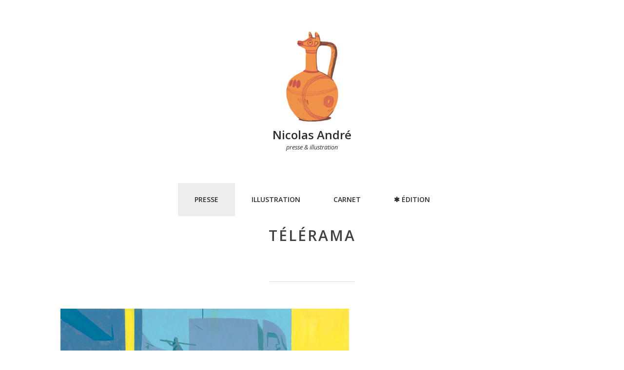

--- FILE ---
content_type: text/html; charset=UTF-8
request_url: https://trappiste.eu/shakespeare-%E2%80%A2-telerama/
body_size: 8108
content:
<!DOCTYPE html>
<html lang="fr-FR" class="no-js">
<head>
	<meta charset="UTF-8" />
	<meta name="viewport" content="width=device-width, initial-scale=1" />

	<link rel="profile" href="http://gmpg.org/xfn/11" />
	<link rel="pingback" href="https://trappiste.eu/xmlrpc.php" />

<title>Télérama &#8211; Nicolas André</title>
<meta name='robots' content='max-image-preview:large' />
<link rel='dns-prefetch' href='//fonts.googleapis.com' />
<link rel="alternate" type="application/rss+xml" title="Nicolas André &raquo; Flux" href="https://trappiste.eu/feed/" />
<link rel="alternate" type="application/rss+xml" title="Nicolas André &raquo; Flux des commentaires" href="https://trappiste.eu/comments/feed/" />
<link rel="alternate" title="oEmbed (JSON)" type="application/json+oembed" href="https://trappiste.eu/wp-json/oembed/1.0/embed?url=https%3A%2F%2Ftrappiste.eu%2Fshakespeare-%25e2%2580%25a2-telerama%2F" />
<link rel="alternate" title="oEmbed (XML)" type="text/xml+oembed" href="https://trappiste.eu/wp-json/oembed/1.0/embed?url=https%3A%2F%2Ftrappiste.eu%2Fshakespeare-%25e2%2580%25a2-telerama%2F&#038;format=xml" />
<style id='wp-img-auto-sizes-contain-inline-css' type='text/css'>
img:is([sizes=auto i],[sizes^="auto," i]){contain-intrinsic-size:3000px 1500px}
/*# sourceURL=wp-img-auto-sizes-contain-inline-css */
</style>
<style id='wp-emoji-styles-inline-css' type='text/css'>

	img.wp-smiley, img.emoji {
		display: inline !important;
		border: none !important;
		box-shadow: none !important;
		height: 1em !important;
		width: 1em !important;
		margin: 0 0.07em !important;
		vertical-align: -0.1em !important;
		background: none !important;
		padding: 0 !important;
	}
/*# sourceURL=wp-emoji-styles-inline-css */
</style>
<style id='wp-block-library-inline-css' type='text/css'>
:root{--wp-block-synced-color:#7a00df;--wp-block-synced-color--rgb:122,0,223;--wp-bound-block-color:var(--wp-block-synced-color);--wp-editor-canvas-background:#ddd;--wp-admin-theme-color:#007cba;--wp-admin-theme-color--rgb:0,124,186;--wp-admin-theme-color-darker-10:#006ba1;--wp-admin-theme-color-darker-10--rgb:0,107,160.5;--wp-admin-theme-color-darker-20:#005a87;--wp-admin-theme-color-darker-20--rgb:0,90,135;--wp-admin-border-width-focus:2px}@media (min-resolution:192dpi){:root{--wp-admin-border-width-focus:1.5px}}.wp-element-button{cursor:pointer}:root .has-very-light-gray-background-color{background-color:#eee}:root .has-very-dark-gray-background-color{background-color:#313131}:root .has-very-light-gray-color{color:#eee}:root .has-very-dark-gray-color{color:#313131}:root .has-vivid-green-cyan-to-vivid-cyan-blue-gradient-background{background:linear-gradient(135deg,#00d084,#0693e3)}:root .has-purple-crush-gradient-background{background:linear-gradient(135deg,#34e2e4,#4721fb 50%,#ab1dfe)}:root .has-hazy-dawn-gradient-background{background:linear-gradient(135deg,#faaca8,#dad0ec)}:root .has-subdued-olive-gradient-background{background:linear-gradient(135deg,#fafae1,#67a671)}:root .has-atomic-cream-gradient-background{background:linear-gradient(135deg,#fdd79a,#004a59)}:root .has-nightshade-gradient-background{background:linear-gradient(135deg,#330968,#31cdcf)}:root .has-midnight-gradient-background{background:linear-gradient(135deg,#020381,#2874fc)}:root{--wp--preset--font-size--normal:16px;--wp--preset--font-size--huge:42px}.has-regular-font-size{font-size:1em}.has-larger-font-size{font-size:2.625em}.has-normal-font-size{font-size:var(--wp--preset--font-size--normal)}.has-huge-font-size{font-size:var(--wp--preset--font-size--huge)}.has-text-align-center{text-align:center}.has-text-align-left{text-align:left}.has-text-align-right{text-align:right}.has-fit-text{white-space:nowrap!important}#end-resizable-editor-section{display:none}.aligncenter{clear:both}.items-justified-left{justify-content:flex-start}.items-justified-center{justify-content:center}.items-justified-right{justify-content:flex-end}.items-justified-space-between{justify-content:space-between}.screen-reader-text{border:0;clip-path:inset(50%);height:1px;margin:-1px;overflow:hidden;padding:0;position:absolute;width:1px;word-wrap:normal!important}.screen-reader-text:focus{background-color:#ddd;clip-path:none;color:#444;display:block;font-size:1em;height:auto;left:5px;line-height:normal;padding:15px 23px 14px;text-decoration:none;top:5px;width:auto;z-index:100000}html :where(.has-border-color){border-style:solid}html :where([style*=border-top-color]){border-top-style:solid}html :where([style*=border-right-color]){border-right-style:solid}html :where([style*=border-bottom-color]){border-bottom-style:solid}html :where([style*=border-left-color]){border-left-style:solid}html :where([style*=border-width]){border-style:solid}html :where([style*=border-top-width]){border-top-style:solid}html :where([style*=border-right-width]){border-right-style:solid}html :where([style*=border-bottom-width]){border-bottom-style:solid}html :where([style*=border-left-width]){border-left-style:solid}html :where(img[class*=wp-image-]){height:auto;max-width:100%}:where(figure){margin:0 0 1em}html :where(.is-position-sticky){--wp-admin--admin-bar--position-offset:var(--wp-admin--admin-bar--height,0px)}@media screen and (max-width:600px){html :where(.is-position-sticky){--wp-admin--admin-bar--position-offset:0px}}

/*# sourceURL=wp-block-library-inline-css */
</style><style id='global-styles-inline-css' type='text/css'>
:root{--wp--preset--aspect-ratio--square: 1;--wp--preset--aspect-ratio--4-3: 4/3;--wp--preset--aspect-ratio--3-4: 3/4;--wp--preset--aspect-ratio--3-2: 3/2;--wp--preset--aspect-ratio--2-3: 2/3;--wp--preset--aspect-ratio--16-9: 16/9;--wp--preset--aspect-ratio--9-16: 9/16;--wp--preset--color--black: #000000;--wp--preset--color--cyan-bluish-gray: #abb8c3;--wp--preset--color--white: #ffffff;--wp--preset--color--pale-pink: #f78da7;--wp--preset--color--vivid-red: #cf2e2e;--wp--preset--color--luminous-vivid-orange: #ff6900;--wp--preset--color--luminous-vivid-amber: #fcb900;--wp--preset--color--light-green-cyan: #7bdcb5;--wp--preset--color--vivid-green-cyan: #00d084;--wp--preset--color--pale-cyan-blue: #8ed1fc;--wp--preset--color--vivid-cyan-blue: #0693e3;--wp--preset--color--vivid-purple: #9b51e0;--wp--preset--gradient--vivid-cyan-blue-to-vivid-purple: linear-gradient(135deg,rgb(6,147,227) 0%,rgb(155,81,224) 100%);--wp--preset--gradient--light-green-cyan-to-vivid-green-cyan: linear-gradient(135deg,rgb(122,220,180) 0%,rgb(0,208,130) 100%);--wp--preset--gradient--luminous-vivid-amber-to-luminous-vivid-orange: linear-gradient(135deg,rgb(252,185,0) 0%,rgb(255,105,0) 100%);--wp--preset--gradient--luminous-vivid-orange-to-vivid-red: linear-gradient(135deg,rgb(255,105,0) 0%,rgb(207,46,46) 100%);--wp--preset--gradient--very-light-gray-to-cyan-bluish-gray: linear-gradient(135deg,rgb(238,238,238) 0%,rgb(169,184,195) 100%);--wp--preset--gradient--cool-to-warm-spectrum: linear-gradient(135deg,rgb(74,234,220) 0%,rgb(151,120,209) 20%,rgb(207,42,186) 40%,rgb(238,44,130) 60%,rgb(251,105,98) 80%,rgb(254,248,76) 100%);--wp--preset--gradient--blush-light-purple: linear-gradient(135deg,rgb(255,206,236) 0%,rgb(152,150,240) 100%);--wp--preset--gradient--blush-bordeaux: linear-gradient(135deg,rgb(254,205,165) 0%,rgb(254,45,45) 50%,rgb(107,0,62) 100%);--wp--preset--gradient--luminous-dusk: linear-gradient(135deg,rgb(255,203,112) 0%,rgb(199,81,192) 50%,rgb(65,88,208) 100%);--wp--preset--gradient--pale-ocean: linear-gradient(135deg,rgb(255,245,203) 0%,rgb(182,227,212) 50%,rgb(51,167,181) 100%);--wp--preset--gradient--electric-grass: linear-gradient(135deg,rgb(202,248,128) 0%,rgb(113,206,126) 100%);--wp--preset--gradient--midnight: linear-gradient(135deg,rgb(2,3,129) 0%,rgb(40,116,252) 100%);--wp--preset--font-size--small: 13px;--wp--preset--font-size--medium: 20px;--wp--preset--font-size--large: 36px;--wp--preset--font-size--x-large: 42px;--wp--preset--spacing--20: 0.44rem;--wp--preset--spacing--30: 0.67rem;--wp--preset--spacing--40: 1rem;--wp--preset--spacing--50: 1.5rem;--wp--preset--spacing--60: 2.25rem;--wp--preset--spacing--70: 3.38rem;--wp--preset--spacing--80: 5.06rem;--wp--preset--shadow--natural: 6px 6px 9px rgba(0, 0, 0, 0.2);--wp--preset--shadow--deep: 12px 12px 50px rgba(0, 0, 0, 0.4);--wp--preset--shadow--sharp: 6px 6px 0px rgba(0, 0, 0, 0.2);--wp--preset--shadow--outlined: 6px 6px 0px -3px rgb(255, 255, 255), 6px 6px rgb(0, 0, 0);--wp--preset--shadow--crisp: 6px 6px 0px rgb(0, 0, 0);}:where(.is-layout-flex){gap: 0.5em;}:where(.is-layout-grid){gap: 0.5em;}body .is-layout-flex{display: flex;}.is-layout-flex{flex-wrap: wrap;align-items: center;}.is-layout-flex > :is(*, div){margin: 0;}body .is-layout-grid{display: grid;}.is-layout-grid > :is(*, div){margin: 0;}:where(.wp-block-columns.is-layout-flex){gap: 2em;}:where(.wp-block-columns.is-layout-grid){gap: 2em;}:where(.wp-block-post-template.is-layout-flex){gap: 1.25em;}:where(.wp-block-post-template.is-layout-grid){gap: 1.25em;}.has-black-color{color: var(--wp--preset--color--black) !important;}.has-cyan-bluish-gray-color{color: var(--wp--preset--color--cyan-bluish-gray) !important;}.has-white-color{color: var(--wp--preset--color--white) !important;}.has-pale-pink-color{color: var(--wp--preset--color--pale-pink) !important;}.has-vivid-red-color{color: var(--wp--preset--color--vivid-red) !important;}.has-luminous-vivid-orange-color{color: var(--wp--preset--color--luminous-vivid-orange) !important;}.has-luminous-vivid-amber-color{color: var(--wp--preset--color--luminous-vivid-amber) !important;}.has-light-green-cyan-color{color: var(--wp--preset--color--light-green-cyan) !important;}.has-vivid-green-cyan-color{color: var(--wp--preset--color--vivid-green-cyan) !important;}.has-pale-cyan-blue-color{color: var(--wp--preset--color--pale-cyan-blue) !important;}.has-vivid-cyan-blue-color{color: var(--wp--preset--color--vivid-cyan-blue) !important;}.has-vivid-purple-color{color: var(--wp--preset--color--vivid-purple) !important;}.has-black-background-color{background-color: var(--wp--preset--color--black) !important;}.has-cyan-bluish-gray-background-color{background-color: var(--wp--preset--color--cyan-bluish-gray) !important;}.has-white-background-color{background-color: var(--wp--preset--color--white) !important;}.has-pale-pink-background-color{background-color: var(--wp--preset--color--pale-pink) !important;}.has-vivid-red-background-color{background-color: var(--wp--preset--color--vivid-red) !important;}.has-luminous-vivid-orange-background-color{background-color: var(--wp--preset--color--luminous-vivid-orange) !important;}.has-luminous-vivid-amber-background-color{background-color: var(--wp--preset--color--luminous-vivid-amber) !important;}.has-light-green-cyan-background-color{background-color: var(--wp--preset--color--light-green-cyan) !important;}.has-vivid-green-cyan-background-color{background-color: var(--wp--preset--color--vivid-green-cyan) !important;}.has-pale-cyan-blue-background-color{background-color: var(--wp--preset--color--pale-cyan-blue) !important;}.has-vivid-cyan-blue-background-color{background-color: var(--wp--preset--color--vivid-cyan-blue) !important;}.has-vivid-purple-background-color{background-color: var(--wp--preset--color--vivid-purple) !important;}.has-black-border-color{border-color: var(--wp--preset--color--black) !important;}.has-cyan-bluish-gray-border-color{border-color: var(--wp--preset--color--cyan-bluish-gray) !important;}.has-white-border-color{border-color: var(--wp--preset--color--white) !important;}.has-pale-pink-border-color{border-color: var(--wp--preset--color--pale-pink) !important;}.has-vivid-red-border-color{border-color: var(--wp--preset--color--vivid-red) !important;}.has-luminous-vivid-orange-border-color{border-color: var(--wp--preset--color--luminous-vivid-orange) !important;}.has-luminous-vivid-amber-border-color{border-color: var(--wp--preset--color--luminous-vivid-amber) !important;}.has-light-green-cyan-border-color{border-color: var(--wp--preset--color--light-green-cyan) !important;}.has-vivid-green-cyan-border-color{border-color: var(--wp--preset--color--vivid-green-cyan) !important;}.has-pale-cyan-blue-border-color{border-color: var(--wp--preset--color--pale-cyan-blue) !important;}.has-vivid-cyan-blue-border-color{border-color: var(--wp--preset--color--vivid-cyan-blue) !important;}.has-vivid-purple-border-color{border-color: var(--wp--preset--color--vivid-purple) !important;}.has-vivid-cyan-blue-to-vivid-purple-gradient-background{background: var(--wp--preset--gradient--vivid-cyan-blue-to-vivid-purple) !important;}.has-light-green-cyan-to-vivid-green-cyan-gradient-background{background: var(--wp--preset--gradient--light-green-cyan-to-vivid-green-cyan) !important;}.has-luminous-vivid-amber-to-luminous-vivid-orange-gradient-background{background: var(--wp--preset--gradient--luminous-vivid-amber-to-luminous-vivid-orange) !important;}.has-luminous-vivid-orange-to-vivid-red-gradient-background{background: var(--wp--preset--gradient--luminous-vivid-orange-to-vivid-red) !important;}.has-very-light-gray-to-cyan-bluish-gray-gradient-background{background: var(--wp--preset--gradient--very-light-gray-to-cyan-bluish-gray) !important;}.has-cool-to-warm-spectrum-gradient-background{background: var(--wp--preset--gradient--cool-to-warm-spectrum) !important;}.has-blush-light-purple-gradient-background{background: var(--wp--preset--gradient--blush-light-purple) !important;}.has-blush-bordeaux-gradient-background{background: var(--wp--preset--gradient--blush-bordeaux) !important;}.has-luminous-dusk-gradient-background{background: var(--wp--preset--gradient--luminous-dusk) !important;}.has-pale-ocean-gradient-background{background: var(--wp--preset--gradient--pale-ocean) !important;}.has-electric-grass-gradient-background{background: var(--wp--preset--gradient--electric-grass) !important;}.has-midnight-gradient-background{background: var(--wp--preset--gradient--midnight) !important;}.has-small-font-size{font-size: var(--wp--preset--font-size--small) !important;}.has-medium-font-size{font-size: var(--wp--preset--font-size--medium) !important;}.has-large-font-size{font-size: var(--wp--preset--font-size--large) !important;}.has-x-large-font-size{font-size: var(--wp--preset--font-size--x-large) !important;}
/*# sourceURL=global-styles-inline-css */
</style>

<style id='classic-theme-styles-inline-css' type='text/css'>
/*! This file is auto-generated */
.wp-block-button__link{color:#fff;background-color:#32373c;border-radius:9999px;box-shadow:none;text-decoration:none;padding:calc(.667em + 2px) calc(1.333em + 2px);font-size:1.125em}.wp-block-file__button{background:#32373c;color:#fff;text-decoration:none}
/*# sourceURL=/wp-includes/css/classic-themes.min.css */
</style>
<link rel='stylesheet' id='squarex-style-css' href='https://trappiste.eu/wp-content/themes/squarex-lite/style.css?ver=6.9' type='text/css' media='all' />
<link rel='stylesheet' id='squarex-fonts-css' href='//fonts.googleapis.com/css?family=Open+Sans%3A300italic%2C400italic%2C700italic%2C400%2C600%2C700%2C300&#038;subset=latin%2Ccyrillic' type='text/css' media='all' />
<link rel='stylesheet' id='font-genericons-css' href='https://trappiste.eu/wp-content/themes/squarex-lite/genericons/genericons.css?v=3.4&#038;ver=6.9' type='text/css' media='all' />
<link rel='stylesheet' id='font-awesome-css' href='https://trappiste.eu/wp-content/themes/squarex-lite/font-awesome/css/font-awesome.min.css?v=4.6.3&#038;ver=6.9' type='text/css' media='all' />
<link rel='stylesheet' id='style-prettyPhoto-css' href='https://trappiste.eu/wp-content/themes/squarex-lite/css/prettyPhoto.css?v=25012016&#038;ver=6.9' type='text/css' media='all' />
<script type="text/javascript" src="https://trappiste.eu/wp-includes/js/jquery/jquery.min.js?ver=3.7.1" id="jquery-core-js"></script>
<script type="text/javascript" src="https://trappiste.eu/wp-includes/js/jquery/jquery-migrate.min.js?ver=3.4.1" id="jquery-migrate-js"></script>
<script type="text/javascript" src="https://trappiste.eu/wp-content/themes/squarex-lite/js/offcanvas-muscle.js?ver=1.1" id="jquery-offside-js"></script>
<link rel="https://api.w.org/" href="https://trappiste.eu/wp-json/" /><link rel="alternate" title="JSON" type="application/json" href="https://trappiste.eu/wp-json/wp/v2/posts/83" /><link rel="EditURI" type="application/rsd+xml" title="RSD" href="https://trappiste.eu/xmlrpc.php?rsd" />
<meta name="generator" content="WordPress 6.9" />
<link rel="canonical" href="https://trappiste.eu/shakespeare-%e2%80%a2-telerama/" />
<link rel='shortlink' href='https://trappiste.eu/?p=83' />

<style type="text/css">
body { color: #404040; }
.entry-header p { color: #333333; }
.blog-widget .textwidget p:after, .no-sidebar .format-standard h1.page-title:after { background-color: #333333; }
button,
html input[type="button"],
input[type="reset"],
input[type="submit"] { background: #262626; }
button:hover,
html input[type="button"]:hover,
input[type="reset"]:hover,
input[type="submit"]:hover { background: #0a0a0a; }
        .site-content a, #home-tagline h1, cite { color: #262626; }
        #content a:hover, .site-content a:hover, .site-footer a:hover { color: #0a0a0a; }


        .main-navigation { background: transparent; }

        .main-navigation {   border: none; }

.main-navigation li a { color: #2d2d2d; }
.main-navigation li a:hover  { color: #CCC; }
.main-navigation, .footer-border { border-top-color: #444444; }
.page-header, .single .entry-content, #colophon.wrap { border-color: #DDD; }

        header.page-header {   display: none; }

.site-content .entry-meta, .comment-metadata, .comments-area .reply:before, label { color: #aaaaaa; }
.site-footer, .site-footer a { color: #0a0a0a; }
.site-footer { background: #ffffff; }
	.nav-menu li:hover,
	.nav-menu li.sfHover,
	.nav-menuu a:focus,
	.nav-menu a:hover, 
	.nav-menu a:active,
.main-navigation li ul li a:hover  { background: #F2F2F2; }
	.nav-menu .current_page_item a,
	.nav-menu .current-post-ancestor a,
	.nav-menu .current-menu-item a { background: #ededed; }

    </style>
    <link rel="icon" href="https://trappiste.eu/wp-content/uploads/2021/04/cropped-nicolas-andre_banniere_2021_A-32x32.jpg" sizes="32x32" />
<link rel="icon" href="https://trappiste.eu/wp-content/uploads/2021/04/cropped-nicolas-andre_banniere_2021_A-192x192.jpg" sizes="192x192" />
<link rel="apple-touch-icon" href="https://trappiste.eu/wp-content/uploads/2021/04/cropped-nicolas-andre_banniere_2021_A-180x180.jpg" />
<meta name="msapplication-TileImage" content="https://trappiste.eu/wp-content/uploads/2021/04/cropped-nicolas-andre_banniere_2021_A-270x270.jpg" />

</head>


<body class="wp-singular post-template-default single single-post postid-83 single-format-standard wp-custom-logo wp-theme-squarex-lite">



<div class="out-wrap" style="background: #FFF;">

	<div id="wrap-header" class="wrap hfeed site">

	<header id="masthead" class="site-header" role="banner">
<div class="site-branding clearfix">

	<div id="logo">
		<a href="https://trappiste.eu/" rel="home" style="color:#2d2d2d">
		<img src="https://trappiste.eu/wp-content/uploads/2021/04/nicolas-andre_banniere_2021_A.jpg" alt="Nicolas André"  />
		</a>
	<div class="title-group">
		<h1 class="site-title"><a href="https://trappiste.eu/" rel="home" style="color:#2d2d2d">
		Nicolas André		</a></h1>
		<h2 class="site-description" style="color:#2d2d2d">presse &amp; illustration</h2>
	</div>
	</div><!--#logo-->

</div><!--site-branding-->

<nav id="site-navigation" class="main-navigation" role="navigation">

	<h1 class="menu-toggle"><span class="screen-reader-text">Menu</span></h1>

	<form id="search-mobile-bar" role="search" method="get" class="search-form" action="https://trappiste.eu/">
	<label>
		<span class="screen-reader-text">Search for:</span>
		<input type="search" class="search-field" placeholder="Search" value="" name="s">
	</label>
	<input type="submit" class="search-submit" value="Search">
</form>
		
<div class="menu-main"><ul id="menu-trappiste-1" class="nav-menu"><li id="menu-item-108" class="menu-item menu-item-type-taxonomy menu-item-object-category current-post-ancestor current-menu-parent current-post-parent menu-item-108"><a href="https://trappiste.eu/category/presse/">presse</a></li>
<li id="menu-item-109" class="menu-item menu-item-type-taxonomy menu-item-object-category menu-item-109"><a href="https://trappiste.eu/category/illustration/">illustration</a></li>
<li id="menu-item-110" class="menu-item menu-item-type-taxonomy menu-item-object-category menu-item-110"><a href="https://trappiste.eu/category/carnets/">carnet</a></li>
<li id="menu-item-336" class="menu-item menu-item-type-custom menu-item-object-custom menu-item-336"><a href="https://nicolas-andre.com/">✱ édition</a></li>
</ul></div>
	<div class="search-header">
		<a href="#"><i class="fa fa-search"></i></a><!--#search-header-bar-->
	</div>

</nav><!-- #site-navigation -->


	<div id="search-header-bar">
		<form role="search" method="get" class="search-form" action="https://trappiste.eu/">
	<label>
		<span class="screen-reader-text">Search for:</span>
		<input type="search" class="search-field" placeholder="Search" value="" name="s">
	</label>
	<input type="submit" class="search-submit" value="Search">
</form>
	</div>

	</header><!-- #masthead -->
	</div><!-- #wrap-header -->
</div><!-- .out-wrap -->


		</header>

					<div class="entry-cover-thumbnail" style="background-image: url(https://trappiste.eu/wp-content/uploads/2018/01/nicolasandre-telerama-PFAUCON-2015.jpg);"></div>

<div id="wrap-content" class="wrap">
	<div id="content" class="site-content">
<div id="primary" class="content-area no-sidebar">
	<main id="main" class="site-main" role="main">

<article id="post-83" class="post-83 post type-post status-publish format-standard has-post-thumbnail hentry category-presse">


	<h1 class="entry-title">Télérama</h1>


		<div class="top-single">

									
		<div class="author-meta">

			Written by trappisteadmin<br />

			<time datetime="16 janvier 2018">
				16 janvier 2018			</time>
		</div>

		</div><!-- .top-single -->

	<div class="entry-content">

		<p style="text-align: center;"><img fetchpriority="high" decoding="async" class="alignnone size-full wp-image-136" src="http://trappiste.eu/wp-content/uploads/2018/01/nicolasandre-telerama-PFAUCON-2015.jpg" alt="" width="592" height="555" srcset="https://trappiste.eu/wp-content/uploads/2018/01/nicolasandre-telerama-PFAUCON-2015.jpg 592w, https://trappiste.eu/wp-content/uploads/2018/01/nicolasandre-telerama-PFAUCON-2015-300x281.jpg 300w" sizes="(max-width: 592px) 100vw, 592px" /><br />
<em><strong>Fatima</strong></em> &#8211; Télérama, 2015<br />
<img decoding="async" class="alignnone size-full wp-image-137" src="http://trappiste.eu/wp-content/uploads/2018/01/nicolasandre-telerama-portraits-faucon.jpg" alt="" width="469" height="701" srcset="https://trappiste.eu/wp-content/uploads/2018/01/nicolasandre-telerama-portraits-faucon.jpg 469w, https://trappiste.eu/wp-content/uploads/2018/01/nicolasandre-telerama-portraits-faucon-201x300.jpg 201w" sizes="(max-width: 469px) 100vw, 469px" /></p>
<p style="text-align: center;"><em><strong>Fatima</strong></em> &#8211; Télérama, 2015</p>
<p style="text-align: center;"><img loading="lazy" decoding="async" class="alignnone size-full wp-image-135" src="http://trappiste.eu/wp-content/uploads/2018/01/trappiste-shakespeare-2017-2.jpg" alt="" width="800" height="555" srcset="https://trappiste.eu/wp-content/uploads/2018/01/trappiste-shakespeare-2017-2.jpg 800w, https://trappiste.eu/wp-content/uploads/2018/01/trappiste-shakespeare-2017-2-300x208.jpg 300w, https://trappiste.eu/wp-content/uploads/2018/01/trappiste-shakespeare-2017-2-768x533.jpg 768w" sizes="auto, (max-width: 800px) 100vw, 800px" /><br />
<em><strong><br />
Shakespeare</strong></em> &#8211; Télérama, 2017</p>

		
	</div><!-- .entry-content -->

	<footer class="entry-meta no-sidebar">


		<div class="posted">
			<span class="posted-on"><a href="/2018/01/16/" rel="bookmark"><time class="entry-date published" datetime="2018-01-16T10:51:01+01:00">16 janvier 2018</time><time class="updated" datetime="2018-01-17T18:13:08+01:00">17 janvier 2018</time></a></span><span class="byline"> <i>by</i> <span class="author vcard"><a class="url fn n" href="https://trappiste.eu/author/trappisteadmin/">trappisteadmin</a></span></span>		</div>

		<div class="extrameta">
			<span class="cat-links">Category: <a href="https://trappiste.eu/category/presse/" rel="category tag">presse</a>.</span>		</div>

	
	</footer>

</article><!-- #post-## --><!-- Post HOOK -->
	</main>
	<nav role="navigation" id="nav-below" class="post-navigation">
		<h1 class="screen-reader-text">Post navigation</h1>

	
		<div class="nav-previous"><a href="https://trappiste.eu/xx1/" rel="prev"><span class="meta-nav"><i class="fa fa-arrow-left"></i></span></a></div>		<div class="nav-next"><a href="https://trappiste.eu/la-butte/" rel="next"><span class="meta-nav"><i class="fa fa-arrow-right"></i></span></a></div>

	</nav><!-- #nav-below -->
	</div><!-- #primary -->



	</div><!-- #content -->
</div><!--#wrap-content-->

<div class="clearfix"></div>

<div class="out-wrap site-footer">

	<footer id="colophon" class="wrap site-footer" role="contentinfo">


<div class="grid3 clearfix">
 <div class="col">
	<div class="widget"><a href="http://trappiste.eu/contact/"><img width="503" height="277" src="https://trappiste.eu/wp-content/uploads/2018/03/nicolas-andre-Trappiste-contact.jpg" class="image wp-image-339  attachment-full size-full" alt="" style="max-width: 100%; height: auto;" decoding="async" loading="lazy" srcset="https://trappiste.eu/wp-content/uploads/2018/03/nicolas-andre-Trappiste-contact.jpg 503w, https://trappiste.eu/wp-content/uploads/2018/03/nicolas-andre-Trappiste-contact-300x165.jpg 300w" sizes="auto, (max-width: 503px) 100vw, 503px" /></a></div></div>
 <div class="col">
	<div class="widget"><a href="https://nicolas-andre.com/"><img width="503" height="277" src="https://trappiste.eu/wp-content/uploads/2018/01/andre-icone.jpg" class="image wp-image-314  attachment-full size-full" alt="" style="max-width: 100%; height: auto;" decoding="async" loading="lazy" srcset="https://trappiste.eu/wp-content/uploads/2018/01/andre-icone.jpg 503w, https://trappiste.eu/wp-content/uploads/2018/01/andre-icone-300x165.jpg 300w" sizes="auto, (max-width: 503px) 100vw, 503px" /></a></div></div>
 <div class="col">
	<div class="widget"><a href="https://www.instagram.com/nicolas_andre_illustration/"><img width="503" height="277" src="https://trappiste.eu/wp-content/uploads/2018/03/nicolas-andre-trappiste-instagram.jpg" class="image wp-image-338  attachment-full size-full" alt="" style="max-width: 100%; height: auto;" decoding="async" loading="lazy" srcset="https://trappiste.eu/wp-content/uploads/2018/03/nicolas-andre-trappiste-instagram.jpg 503w, https://trappiste.eu/wp-content/uploads/2018/03/nicolas-andre-trappiste-instagram-300x165.jpg 300w" sizes="auto, (max-width: 503px) 100vw, 503px" /></a></div></div>
</div><!--.grid3-->

<div class="footer-border"></div>


		<div class="site-info">
<div class="grid2 clearfix">
 	<div class="col">
		&copy; 2026&nbsp;
<span id="footer-copyright">Tous droits réservés © Trappiste/Nicolas André</span><span class="sep"> &middot; </span>
	Powered by <a href="http://wordpress.org/">WordPress</a><span class="sep"> &middot; </span>Theme by <a href="http://www.dinevthemes.com/">DinevThemes</a>	</div>
	 <div class="col">
		<!--<div class="search-footer">
			<a href="#search-footer-bar"><i class="fa fa-search"></i></a>
		</div>-->
	</div><!-- .col -->
</div><!--grid2-->
		</div><!-- .site-info -->

            <div id="back-to-top">
	<a href="#masthead" id="scroll-up" ><i class="fa fa-chevron-up"></i></a>
            </div>

	</footer><!-- #colophon -->
</div><!-- .out-wrap -->


<script type="speculationrules">
{"prefetch":[{"source":"document","where":{"and":[{"href_matches":"/*"},{"not":{"href_matches":["/wp-*.php","/wp-admin/*","/wp-content/uploads/*","/wp-content/*","/wp-content/plugins/*","/wp-content/themes/squarex-lite/*","/*\\?(.+)"]}},{"not":{"selector_matches":"a[rel~=\"nofollow\"]"}},{"not":{"selector_matches":".no-prefetch, .no-prefetch a"}}]},"eagerness":"conservative"}]}
</script>
<script type="text/javascript" src="https://trappiste.eu/wp-content/themes/squarex-lite/js/navigation.js?ver=25012016" id="squarex-navigation-js"></script>
<script type="text/javascript" src="https://trappiste.eu/wp-content/themes/squarex-lite/js/jquery.fitvids.js?ver=1.1" id="jquery-fitvids-js"></script>
<script type="text/javascript" src="https://trappiste.eu/wp-content/themes/squarex-lite/js/jquery.prettyPhoto.js?ver=1.0" id="jquery-prettyPhoto-js"></script>
<script type="text/javascript" src="https://trappiste.eu/wp-content/themes/squarex-lite/js/skip-link-focus-fix.js?ver=25012016" id="skip-link-focus-fix-js"></script>
<script type="text/javascript" src="https://trappiste.eu/wp-content/themes/squarex-lite/js/main.js?ver=1.0" id="squarex-main-js"></script>
<script id="wp-emoji-settings" type="application/json">
{"baseUrl":"https://s.w.org/images/core/emoji/17.0.2/72x72/","ext":".png","svgUrl":"https://s.w.org/images/core/emoji/17.0.2/svg/","svgExt":".svg","source":{"concatemoji":"https://trappiste.eu/wp-includes/js/wp-emoji-release.min.js?ver=6.9"}}
</script>
<script type="module">
/* <![CDATA[ */
/*! This file is auto-generated */
const a=JSON.parse(document.getElementById("wp-emoji-settings").textContent),o=(window._wpemojiSettings=a,"wpEmojiSettingsSupports"),s=["flag","emoji"];function i(e){try{var t={supportTests:e,timestamp:(new Date).valueOf()};sessionStorage.setItem(o,JSON.stringify(t))}catch(e){}}function c(e,t,n){e.clearRect(0,0,e.canvas.width,e.canvas.height),e.fillText(t,0,0);t=new Uint32Array(e.getImageData(0,0,e.canvas.width,e.canvas.height).data);e.clearRect(0,0,e.canvas.width,e.canvas.height),e.fillText(n,0,0);const a=new Uint32Array(e.getImageData(0,0,e.canvas.width,e.canvas.height).data);return t.every((e,t)=>e===a[t])}function p(e,t){e.clearRect(0,0,e.canvas.width,e.canvas.height),e.fillText(t,0,0);var n=e.getImageData(16,16,1,1);for(let e=0;e<n.data.length;e++)if(0!==n.data[e])return!1;return!0}function u(e,t,n,a){switch(t){case"flag":return n(e,"\ud83c\udff3\ufe0f\u200d\u26a7\ufe0f","\ud83c\udff3\ufe0f\u200b\u26a7\ufe0f")?!1:!n(e,"\ud83c\udde8\ud83c\uddf6","\ud83c\udde8\u200b\ud83c\uddf6")&&!n(e,"\ud83c\udff4\udb40\udc67\udb40\udc62\udb40\udc65\udb40\udc6e\udb40\udc67\udb40\udc7f","\ud83c\udff4\u200b\udb40\udc67\u200b\udb40\udc62\u200b\udb40\udc65\u200b\udb40\udc6e\u200b\udb40\udc67\u200b\udb40\udc7f");case"emoji":return!a(e,"\ud83e\u1fac8")}return!1}function f(e,t,n,a){let r;const o=(r="undefined"!=typeof WorkerGlobalScope&&self instanceof WorkerGlobalScope?new OffscreenCanvas(300,150):document.createElement("canvas")).getContext("2d",{willReadFrequently:!0}),s=(o.textBaseline="top",o.font="600 32px Arial",{});return e.forEach(e=>{s[e]=t(o,e,n,a)}),s}function r(e){var t=document.createElement("script");t.src=e,t.defer=!0,document.head.appendChild(t)}a.supports={everything:!0,everythingExceptFlag:!0},new Promise(t=>{let n=function(){try{var e=JSON.parse(sessionStorage.getItem(o));if("object"==typeof e&&"number"==typeof e.timestamp&&(new Date).valueOf()<e.timestamp+604800&&"object"==typeof e.supportTests)return e.supportTests}catch(e){}return null}();if(!n){if("undefined"!=typeof Worker&&"undefined"!=typeof OffscreenCanvas&&"undefined"!=typeof URL&&URL.createObjectURL&&"undefined"!=typeof Blob)try{var e="postMessage("+f.toString()+"("+[JSON.stringify(s),u.toString(),c.toString(),p.toString()].join(",")+"));",a=new Blob([e],{type:"text/javascript"});const r=new Worker(URL.createObjectURL(a),{name:"wpTestEmojiSupports"});return void(r.onmessage=e=>{i(n=e.data),r.terminate(),t(n)})}catch(e){}i(n=f(s,u,c,p))}t(n)}).then(e=>{for(const n in e)a.supports[n]=e[n],a.supports.everything=a.supports.everything&&a.supports[n],"flag"!==n&&(a.supports.everythingExceptFlag=a.supports.everythingExceptFlag&&a.supports[n]);var t;a.supports.everythingExceptFlag=a.supports.everythingExceptFlag&&!a.supports.flag,a.supports.everything||((t=a.source||{}).concatemoji?r(t.concatemoji):t.wpemoji&&t.twemoji&&(r(t.twemoji),r(t.wpemoji)))});
//# sourceURL=https://trappiste.eu/wp-includes/js/wp-emoji-loader.min.js
/* ]]> */
</script>

</body>
</html>